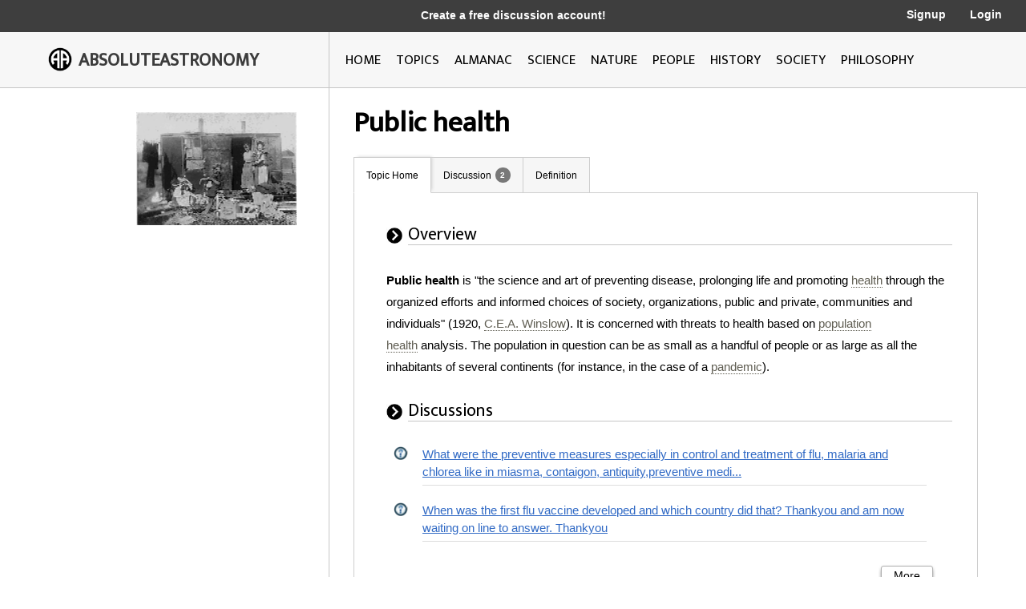

--- FILE ---
content_type: text/html; charset=utf-8
request_url: http://image.absoluteastronomy.com/topics/Public_health
body_size: 10956
content:
<!DOCTYPE html>
<html>
<head>
    <meta charset="utf-8" />
    <meta name="viewport" content="width=device-width, initial-scale=1">
    <title>Public health - AbsoluteAstronomy.com</title>
    <link rel="stylesheet" type="text/css" href="/css/styles.css" />
    <link rel="stylesheet" type="text/css" media="only screen and (max-device-width: 1024px)" href="/css/tablet.css" />
    <link rel="stylesheet" type="text/css" media="only screen and (max-device-width: 736px)" href="/css/phone.css" />
    <link rel="icon" type="image/png" href="/images/favicon.png" sizes="32x32" />
    <script type="text/javascript" src="/scripts/jquery-1.11.3.min.js"></script>
    <script type="text/javascript" src="/scripts/lib.js"></script>
    <script type="text/javascript" src="/scripts/scripts.js"></script>
    
        <meta name="ROBOTS" content="NOINDEX, NOFOLLOW">
    
</head>
<body>

    <div class="main-container ">
        <div class="header">
            <div class="top-bar black-dark">
                <div class="mobile-logo">
                    <div class="m-logo-image"><img src="/images/logo.png" /></div>
                    <div class="m-logo-text"><a href="/">ABSOLUTEASTRONOMY</a></div>
                </div>
                <div class="signup-links">
                    <div class="signup-message">
                            <a href="/user/Signup">Create a free discussion account!</a>
                    </div>
                        <div class="ls-link signup"><a href="/user/Signup">Signup</a></div>
                        <div class="ls-link login"><a href="/user/login">Login</a></div>
                </div>
                <div onclick="ShowMenu()" class="three-bars"><img src="/images/3bars.png" /></div>
                <div class="mobile-menu">
                    <div onclick="HideMenu()" class="close-menu">x</div>
                    <div class="menu-logo go-link"><img src="/images/logo.png" /></div>
                    <div class="menu-link dark go-link"><a href="/">Home</a></div>
                    <div class="menu-link dark go-link"><a href="/SearchMobile">Search</a></div>
                    <div class="menu-link go-link"><a href="/topiclist">Topics</a></div>
                    
                    <div class="menu-link go-link"><a href="/almanac">Almanac</a></div>
                    <div class="menu-link go-link"><a href="/science">Science</a></div>
                    <div class="menu-link go-link"><a href="/nature">Nature</a></div>
                    <div class="menu-link go-link"><a href="/people">People</a></div>
                    <div class="menu-link go-link"><a href="/history">History</a></div>
                    <div class="menu-link go-link"><a href="/society">Society</a></div>
                        <div class="menu-link dark go-link"><a href="/user/Signup">Signup</a></div>
                        <div class="menu-link dark go-link"><a href="/user/login">Login</a></div>
                </div>
            </div>

            <div class="bottom-bar"></div>
            <div class="bottom-bar-middle main-content-container">
                <div class="logo left-col">
                    <div class="logo-image"><img src="/images/logo.png" /></div>
                    <div class="logo-text"><a href="/">ABSOLUTEASTRONOMY</a></div>
                </div>
                <div class="nav-bar right-col">
                    <div class="nb-link "><a id="home-link" href="/">HOME</a></div>
                    <div class="nb-link "><a id="topics-link" href="/topiclist">TOPICS</a></div>
                    
                    <div class="nb-link "><a id="almanac-link" href="/almanac">ALMANAC</a></div>
                    <div class="nb-link "><a id="science-link" href="/science">SCIENCE</a></div>
                    <div class="nb-link "><a id="nature-link" href="/nature">NATURE</a></div>
                    <div class="nb-link "><a id="people-link" href="/people">PEOPLE</a></div>
                    <div class="nb-link "><a id="history-link" href="/history">HISTORY</a></div>
                    <div class="nb-link "><a id="society-link" href="/society">SOCIETY</a></div>
                    <div class="nb-link "><a id="philosophy-link" href="/philosophy">PHILOSOPHY</a></div>
                </div>
            </div>
        </div>
        <div class="hover-menu"></div>
        <div class="main-content-container">
            

<div class="left-col main-content topic-page">
    <div class="main-topic-image"><img onerror="this.src = 'http://image.absoluteastronomy.com/images/topicimages/noimage.gif'" src="http://image.absoluteastronomy.com/images//topicimages/p/pu/public_health.gif" /></div>
    <div class="ad-skyscraper">
    </div>
</div>
<div class="right-col main-content topic-page">
    <div class="topic-title">Public health</div>
    <div class="topic-tabs">
        <div class="topic-tab selected go-link"><a href="/topics/Public_health">Topic Home</a></div>
        <div class="topic-tab  go-link"><a href="/discussion/Public_health">Discussion<div class="num-threads-circle ">2</div></a></div>
                            <div class="topic-tab  go-link"><a href="/definition/Public_health">Definition</a></div>
    </div>
    <div class="topic-content">


<div class="tp-section">
    <div class="tp-header">
        <div class="tp-header-icon"><img src="/images/icons/black_arrow.jpg" /></div>
        <div class="tp-header-headline">Overview</div>
    </div>
    <div class="tp-content article">




        <b>Public health</b> is "the science and art of preventing disease, prolonging life and promoting <a class='greylink1'  onMouseover='ShowPop("66700",this,"noimage.gif", event)' onMouseout='HidePop("66700")' href="/topics/Health">health</a><span class="hp" id="m66700"><div class="hpHeader">Health</div><div class="hpContent">Health is the level of functional or metabolic efficiency of a living being. In humans, it is the general condition of a person's mind, body and spirit, usually meaning to be free from illness, injury or pain...</div><br></span>&nbsp;through the organized efforts and informed choices of society, organizations, public and private, communities and individuals" (1920, <a class='greylink1'  onMouseover='ShowPop("17329",this,"noimage.gif", event)' onMouseout='HidePop("17329")' href="/topics/Charles-Edward_Amory_Winslow">C.E.A. Winslow</a><span class="hp" id="m17329"><div class="hpHeader">Charles-Edward Amory Winslow</div><div class="hpContent">Charles-Edward Amory Winslow  was an American bacteriologist and public health expert who was, according to the Encyclopedia of Public Health, "a seminal figure in public health, not only in his own country, the United States, but in the wider Western world."Winslow was born in Boston,...</div><br></span>).  It is concerned with threats to health based on <a class='greylink1'  onMouseover='ShowPop("42643",this,"population_health.gif", event)' onMouseout='HidePop("42643")' href="/topics/Population_health">population health</a><span class="hp" id="m42643"><div class="hpHeader">Population health</div><div class="hpContent"><div class="hpImage" id="i42643"></div>Population health has been defined as “the health outcomes of a group of individuals, including the distribution of such outcomes within the group.” It is an approach to health that aims to improve the health of an entire population. One major step in achieving this aim is to reduce health...</div><br></span>&nbsp;analysis. The population in question can be as small as a handful of people or as large as all the inhabitants of several continents (for instance, in the case of a <a class='greylink1'  onMouseover='ShowPop("67957",this,"noimage.gif", event)' onMouseout='HidePop("67957")' href="/topics/Pandemic">pandemic</a><span class="hp" id="m67957"><div class="hpHeader">Pandemic</div><div class="hpContent">A pandemic  is an epidemic of infectious disease that is spreading through human populations across a large region; for instance multiple continents, or even worldwide. A widespread endemic disease that is stable in terms of how many people are getting sick from it is not a pandemic...</div><br></span>).
    </div>
</div>
<div class="tp-section">
    <div class="tp-header">
        <div class="tp-header-icon"><img src="/images/icons/black_arrow.jpg" /></div>
        <div class="tp-header-headline">Discussions</div>
    </div>
    <div class="tp-content">
        <div class="tp-post">
            <div class="tp-post-icon"><img src="/images/icons/question_mark.gif" /></div>
            <div class="tp-post-headline"><a href="/discussionpost/What_were_the_preventive_measures_especially_in_control_and_treatment_of_flu_malaria_and_chlorea_like_in_miasma_contaigon_antiquitypreventive_medi_32491" class='bluelink2'>What were the preventive measures especially in control and treatment of flu, malaria and chlorea like in miasma, contaigon, antiquity,preventive medi...</a></div>
        </div>
        <div class="tp-post">
            <div class="tp-post-icon"><img src="/images/icons/question_mark.gif" /></div>
            <div class="tp-post-headline"><a href="/discussionpost/When_was_the_first_flu_vaccine_developed_and_which_country_did_thatThankyou_and_am_now_waiting_on_line_to_answerThankyou_32489" class='bluelink2'>When was the first flu vaccine developed and which country did that?

Thankyou and am now waiting on line to answer.

Thankyou</a></div>
        </div>
        <div class="more-button-container go-link"><div class="more-button"><a href="/discussion/Public_health">More</a></div></div>
    </div>
</div>
    </div>
</div>

        </div>
        <div class="footer">
            <a href="http://www.silverdaleinteractive.com/">Silverdale Interactive</a> © 2026.  All Rights Reserved.
        </div>
    </div>
    <div class="opacity-panel">&nbsp;</div>

    <!-- Global site tag (gtag.js) - Google Analytics --><div class="dialog-wrapper">
        <div id="dialog1" class="dialog-pane">
            <div onclick="CloseDialog()" class="close-dialog button">x</div>
            <img class="dialog-logo" src="/images/logo.png" />
            <div class="line"></div>
            <div id="dialog-panel">
                <div class="dialog-title"></div>
                <div class="dialog-content"></div>
                <div class="ok-button-wrapper"><div onclick="CloseDialog()" class="ok-button">OK</div></div>
            </div>
        </div>
    </div>
        <script async src="https://www.googletagmanager.com/gtag/js?id=UA-395964-1"></script>
        <script>
            window.dataLayer = window.dataLayer || [];
            function gtag() { dataLayer.push(arguments); }
            gtag('js', new Date());

            gtag('config', 'UA-395964-1');
        </script>
</body>
</html>
